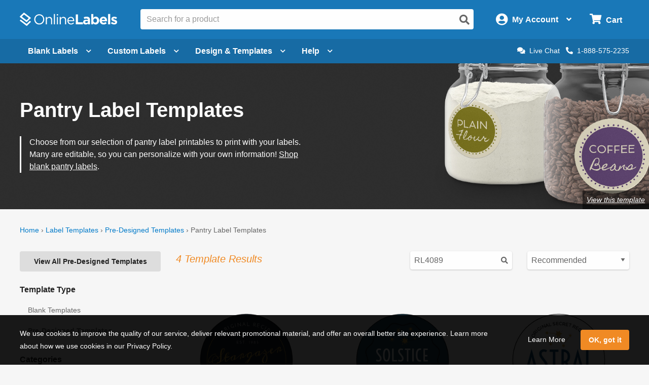

--- FILE ---
content_type: image/svg+xml
request_url: https://images.onlinelabels.com/images/logo/ol-logo-white.svg
body_size: 1099
content:
<?xml version="1.0" encoding="utf-8"?>
<!-- Generator: Adobe Illustrator 26.4.1, SVG Export Plug-In . SVG Version: 6.00 Build 0)  -->
<svg version="1.1" id="Layer_1" xmlns="http://www.w3.org/2000/svg" xmlns:xlink="http://www.w3.org/1999/xlink" x="0px" y="0px"
	 viewBox="0 0 450 60.9" style="enable-background:new 0 0 450 60.9;" xml:space="preserve">
<style type="text/css">
	.st0{fill:#FFFFFF;}
</style>
<g>
	<path class="st0" d="M89.9,54.7c-13.9,0-23.2-10.9-23.2-23.6S76.2,7.4,90,7.4c13.9,0,23.2,10.9,23.2,23.6
		C113.3,43.6,103.8,54.7,89.9,54.7 M89.9,12.1C79.5,12.1,72,20.5,72,30.9s7.6,18.9,18,18.9s17.9-8.4,17.9-18.8S100.4,12.1,89.9,12.1
		"/>
	<path class="st0" d="M125.1,53.9h-5.1V20.1h5.1V26c2.2-3.6,5.7-6.6,11.6-6.6c8.1,0,12.9,5.5,12.9,13.5v21h-5.1V34.1
		c0-6.3-3.4-10.2-9.3-10.2c-5.8,0-10.1,4.3-10.1,10.6L125.1,53.9z"/>
	<rect x="157.5" y="6.2" class="st0" width="5.1" height="47.7"/>
	<path class="st0" d="M171.1,7.2h5.8v5.6h-5.7L171.1,7.2z M171.4,20.1h5.1v33.8h-5.1V20.1z"/>
	<path class="st0" d="M189.9,53.9h-5.1V20.1h5.1V26c2.2-3.6,5.7-6.6,11.6-6.6c8.1,0,12.9,5.5,12.9,13.5v21h-5.1V34.1
		c0-6.3-3.4-10.2-9.3-10.2c-5.8,0-10.1,4.3-10.1,10.6V53.9z"/>
	<path class="st0" d="M236.8,50.3c4.7,0,7.9-1.9,10.7-4.8l3.1,2.8c-3.4,3.8-7.5,6.3-13.9,6.3c-9.3,0-16.8-7.1-16.8-17.6
		c0-9.8,6.9-17.6,16.2-17.6c10,0,15.7,8,15.7,17.9c0,0.4,0,1-0.1,1.6H225C225.6,46.1,230.9,50.3,236.8,50.3 M246.6,35.1
		c-0.5-6.1-4-11.5-10.8-11.5c-5.9,0-10.3,4.9-10.9,11.5H246.6z"/>
	<polygon class="st0" points="258.8,53.9 258.8,8.1 268.8,8.1 268.8,44.7 291.6,44.7 291.6,53.9 	"/>
	<path class="st0" d="M315.4,53.9v-3.8c-2.4,2.7-5.7,4.4-10.6,4.4c-6.6,0-12-3.8-12-10.7v-0.1c0-7.6,5.8-11.2,14.1-11.2
		c3.5,0,6.1,0.6,8.5,1.5v-0.6c0-4.1-2.5-6.4-7.5-6.4c-3.8,0-6.5,0.7-9.7,1.9l-2.5-7.6c3.9-1.7,7.6-2.8,13.6-2.8
		c10.8,0,15.6,5.6,15.6,15.1v20.2L315.4,53.9z M315.6,39.7c-1.7-0.8-3.9-1.3-6.3-1.3c-4.3,0-6.9,1.7-6.9,4.8v0.1
		c0,2.7,2.2,4.3,5.4,4.3c4.7,0,7.7-2.5,7.7-6.1V39.7z"/>
	<path class="st0" d="M351.1,54.5c-5.3,0-8.5-2.4-10.9-5.2v4.6h-9.9V6.2h9.9v17.7c2.4-3.3,5.7-5.7,10.9-5.7
		c8.1,0,15.9,6.4,15.9,18.1v0.1C367,48.1,359.4,54.5,351.1,54.5 M357.1,36.3c0-5.8-3.9-9.7-8.5-9.7c-4.7,0-8.5,3.9-8.5,9.7v0.1
		c0,5.8,3.9,9.7,8.5,9.7c4.7,0,8.5-3.8,8.5-9.7V36.3z"/>
	<path class="st0" d="M403.6,39.8h-24.4c1,4.5,4.1,6.9,8.5,6.9c3.3,0,5.7-1.1,8.5-3.6l5.7,5.1c-3.3,4-8,6.5-14.3,6.5
		c-10.5,0-18.3-7.4-18.3-18.1v-0.1c0-10,7.1-18.2,17.3-18.2c11.7,0,17.1,9.1,17.1,19v0.1C403.7,38.3,403.7,38.9,403.6,39.8
		 M386.7,26.1c-4.1,0-6.8,2.9-7.6,7.5h14.9C393.5,29.2,390.9,26.1,386.7,26.1"/>
	<rect x="408.3" y="6.2" class="st0" width="9.9" height="47.7"/>
	<path class="st0" d="M436.6,54.5c-4.9,0-10.4-1.6-15-5.3l4.3-6.5c3.8,2.8,7.7,4.2,11.1,4.2c2.9,0,4.2-1.1,4.2-2.6v-0.1
		c0-2.1-3.4-2.9-7.2-4c-4.9-1.5-10.4-3.7-10.4-10.5v-0.1c0-7.1,5.7-11.1,12.8-11.1c4.4,0,9.3,1.5,13.1,4l-3.8,6.9
		c-3.5-2-6.9-3.3-9.5-3.3c-2.4,0-3.6,1.1-3.6,2.4v0.1c0,2,3.3,2.9,7.1,4.2c4.9,1.6,10.6,4,10.6,10.4v0.2
		C450,51,444.2,54.5,436.6,54.5"/>
	<path class="st0" d="M0.8,35.3l3.6-3.6l25.8,19.5c0.8,0.6,2.1,0.6,2.8-0.2l13.6-13.5l4,3.2c0.8,0.6,0.9,1.7,0.2,2.4L33.4,60.3
		c-0.7,0.7-2,0.8-2.8,0.2L0.9,37.7C0.1,37.1,0,36,0.8,35.3"/>
	<path class="st0" d="M20.7,0.5c-1-0.7-2.4-0.6-3.2,0.2L0.8,17c-1.2,1.2-1.1,3,0.3,4L30,42.8c1,0.7,2.4,0.6,3.2-0.2l17-16.7
		c1-1,0.9-2.5-0.3-3.3L20.7,0.5z M29.6,33.7l-18.5-14c-1-0.7-1.1-2-0.2-2.8L18,9.9c0.8-0.8,2.2-0.9,3.2-0.2l18.5,14
		c1,0.7,1.1,2,0.2,2.8l-7.1,7.1C32,34.4,30.5,34.5,29.6,33.7"/>
</g>
</svg>
